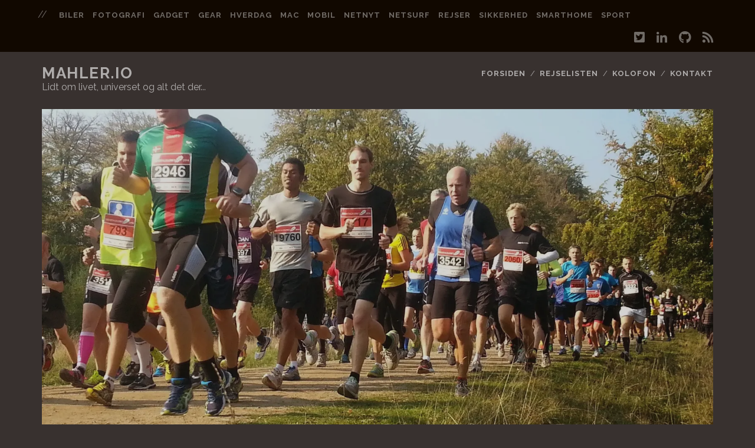

--- FILE ---
content_type: text/html
request_url: https://mahler.io/post/2014/10/eremitagelob-2014/
body_size: 4594
content:
<!DOCTYPE html>
<html lang="en-us">
<head><meta charset="utf-8">
<meta http-equiv="X-UA-Compatible" content="IE=edge">
<script type="application/ld+json">
    {
        "@context" : "http://schema.org",
        "@type" : "BlogPosting",
        "mainEntityOfPage": {
             "@type": "WebPage",
             "@id": "https:\/\/mahler.io\/"
        },
        "articleSection" : "post",
        "name" : "Eremitageløb 2014",
        "headline" : "Eremitageløb 2014",
        "description" : "\u003cp\u003eDet var i dag, der blev afholdt \u003ca href=\u0022http:\/\/www.elob.dk\/\u0022\u003eEremitageløb\u003c\/a\u003e for 46. gang og med 19.000 deltagere, så stod Dyrehaven nærmest på den anden ende et par timer. Her er et par (mobil)billeder fra dagen:\u003c\/p\u003e\n\u003cstyle\u003e\n    div.gallery {\n       display: flex;\n       flex-wrap: wrap;\n    }\n    div.gallery a {\n        flex-grow: 1;\n        object-fit: cover;\n        margin: 2px;\n        display: flex;\n    }\n    div.gallery a img {            \n        height: 200px;\n        object-fit: cover;\n        flex-grow: 1;\n    }  \n    \u003c\/style\u003e\n    \u003clink rel=\u0022stylesheet\u0022 href=\u0022https:\/\/cdn.jsdelivr.net\/gh\/fancyapps\/fancybox@3.5.7\/dist\/jquery.fancybox.min.css\u0022 \/\u003e\n    \u003cdiv class=\u0022gallery\u0022\u003e\n          \n      \n      \n      \n              \u003ca data-fancybox=\u0022gallery\u0022 href=\u0022\/galleries\/2014-elob\/elob-1.jpg\u0022\u003e\n                  \u003cimg src=\u0022\/galleries\/2014-elob\/elob-1-thumb.jpg\u0022\u003e  \u003cbr\/\u003e            \n              \u003c\/a\u003e\n      \n      \n              \u003ca data-fancybox=\u0022gallery\u0022 href=\u0022\/galleries\/2014-elob\/elob-2.jpg\u0022\u003e\n                  \u003cimg src=\u0022\/galleries\/2014-elob\/elob-2-thumb.jpg\u0022\u003e  \u003cbr\/\u003e            \n              \u003c\/a\u003e\n      \n      \n              \u003ca data-fancybox=\u0022gallery\u0022 href=\u0022\/galleries\/2014-elob\/elob-3.jpg\u0022\u003e\n                  \u003cimg src=\u0022\/galleries\/2014-elob\/elob-3-thumb.jpg\u0022\u003e  \u003cbr\/\u003e            \n              \u003c\/a\u003e\n      \n      \n              \u003ca data-fancybox=\u0022gallery\u0022 href=\u0022\/galleries\/2014-elob\/elob-4.jpg\u0022\u003e\n                  \u003cimg src=\u0022\/galleries\/2014-elob\/elob-4-thumb.jpg\u0022\u003e  \u003cbr\/\u003e            \n              \u003c\/a\u003e\n      \n      \n              \u003ca data-fancybox=\u0022gallery\u0022 href=\u0022\/galleries\/2014-elob\/elob-5.jpg\u0022\u003e\n                  \u003cimg src=\u0022\/galleries\/2014-elob\/elob-5-thumb.jpg\u0022\u003e  \u003cbr\/\u003e            \n              \u003c\/a\u003e\n      \n      \n              \u003ca data-fancybox=\u0022gallery\u0022 href=\u0022\/galleries\/2014-elob\/elob-6.jpg\u0022\u003e\n                  \u003cimg src=\u0022\/galleries\/2014-elob\/elob-6-thumb.jpg\u0022\u003e  \u003cbr\/\u003e            \n              \u003c\/a\u003e\n      \n      \u003c\/div\u003e",
        "inLanguage" : "en",
        "author" : "Flemming Mahler",
        "creator" : "Flemming Mahler",
        "publisher": "Flemming Mahler",
        "accountablePerson" : "Flemming Mahler",
        "copyrightHolder" : "Flemming Mahler",
        "copyrightYear" : "2014",
        "datePublished": "2014-10-05 00:00:00 \u002b0000 UTC",
        "dateModified" : "2014-10-05 00:00:00 \u002b0000 UTC",
        "url" : "https:\/\/mahler.io\/post\/2014\/10\/eremitagelob-2014\/",
        "wordCount" : "33",
        "image" : "https:\/\/mahler.io\/..\/images\/elob.webp",
        "keywords" : [ "Blog" ]   
    }
    </script>

 <title>Eremitageløb 2014 </title>

<meta name="description" content="En blog på dansk om Rejser, oplevelser på internet og hverdagen" />

<meta name="viewport" content="width=device-width, initial-scale=1">
<meta name="robots" content="all,follow">
<meta name="googlebot" content="index,follow,snippet,archive">
<link rel="stylesheet" id="ct-tracks-google-fonts-css" href="https://fonts.googleapis.com/css?family=Raleway%3A400%2C700&amp;subset=latin%2Clatin-ext&amp;ver=4.7.2&amp;display=swap" type="text/css" media="all" rel="stylesheet">

<link rel="stylesheet" href="https://use.fontawesome.com/releases/v5.3.1/css/all.css" integrity="sha384-mzrmE5qonljUremFsqc01SB46JvROS7bZs3IO2EmfFsd15uHvIt+Y8vEf7N7fWAU" crossorigin="anonymous">

<link href="https://mahler.io/css/style.css?v=1768754844" rel="stylesheet" id="theme-stylesheet" type='text/css' media='all'>

<link href="https://mahler.io/css/custom.css?v=1768754844" rel="stylesheet" type='text/css' media='all'>
<link rel="shortcut icon" href="https://mahler.io/img/favicon.ico" type="image/x-icon">
<link rel="icon" href="https://mahler.io/img/favicon.ico" type="image/x-icon">

<script async src="https://pagead2.googlesyndication.com/pagead/js/adsbygoogle.js?client=ca-pub-0213349966577997" crossorigin="anonymous"></script>

</head>


<body class="post-template-default single single-post single-format-standard ct-body singular singular-post not-front standard">

  <div id="overflow-container" class="overflow-container">
    <a class="skip-content" href="#main">Skip to content</a>
    <header id="site-header" class="site-header" role="banner">
      <div class='top-navigation'>
        <div class='container'>

  <div id="menu-secondary" class="menu-container menu-secondary" role="navigation">
    <button id="toggle-secondary-navigation" class="toggle-secondary-navigation"><i class="fas fa-plus"></i></button>

    <div class="menu">

      <ul id="menu-secondary-items" class="menu-secondary-items">
        
        <li class="menu-item menu-item-type-taxonomy menu-item-object-category">
          <a href="/categories/biler">biler</a>
        </li>
        
        <li class="menu-item menu-item-type-taxonomy menu-item-object-category">
          <a href="/categories/fotografi">fotografi</a>
        </li>
        
        <li class="menu-item menu-item-type-taxonomy menu-item-object-category">
          <a href="/categories/gadget">gadget</a>
        </li>
        
        <li class="menu-item menu-item-type-taxonomy menu-item-object-category">
          <a href="/categories/gear">gear</a>
        </li>
        
        <li class="menu-item menu-item-type-taxonomy menu-item-object-category">
          <a href="/categories/hverdag">hverdag</a>
        </li>
        
        <li class="menu-item menu-item-type-taxonomy menu-item-object-category">
          <a href="/categories/mac">mac</a>
        </li>
        
        <li class="menu-item menu-item-type-taxonomy menu-item-object-category">
          <a href="/categories/mobil">mobil</a>
        </li>
        
        <li class="menu-item menu-item-type-taxonomy menu-item-object-category">
          <a href="/categories/netnyt">netnyt</a>
        </li>
        
        <li class="menu-item menu-item-type-taxonomy menu-item-object-category">
          <a href="/categories/netsurf">netsurf</a>
        </li>
        
        <li class="menu-item menu-item-type-taxonomy menu-item-object-category">
          <a href="/categories/rejser">rejser</a>
        </li>
        
        <li class="menu-item menu-item-type-taxonomy menu-item-object-category">
          <a href="/categories/sikkerhed">sikkerhed</a>
        </li>
        
        <li class="menu-item menu-item-type-taxonomy menu-item-object-category">
          <a href="/categories/smarthome">smarthome</a>
        </li>
        
        <li class="menu-item menu-item-type-taxonomy menu-item-object-category">
          <a href="/categories/sport">sport</a>
        </li>
        

      </ul>

    </div>

  </div>


  <ul class="social-media-icons">


    

    

    
    <li>
      <a href="https://twitter.com/mahler" data-animate-hover="pulse" class="twitter" target="_blank">
        <i class="fab fa-twitter-square" title="twitter"></i>
        <span class="screen-reader-text">twitter</span>
      </a>
    </li>
    

    

    

    
    <li>
      <a href="https://www.linkedin.com/in/mahler/" data-animate-hover="pulse" class="linkedin" target="_blank">
        <i class="fab fa-linkedin-in" title="linkedin"></i>
        <span class="screen-reader-text">linkedin</span>
      </a>
    </li>
    

    


    
    <li>
      <a href="https://github.com/mahler" data-animate-hover="pulse" class="github" target="_blank">
        <i class="fab fa-github" title="github"></i>
        <span class="screen-reader-text">github</span>
      </a>
    </li>
    


    

    
    <li>
      <a href='' data-animate-hover="pulse" class="rss" target="_blank">
        <i class="fas fa-rss" title="rss"></i>
        <span class="screen-reader-text">rss</span>
      </a>
    </li>
    


  </ul></div>

      </div>

      <div class="container">
        <div id="title-info" class="title-info">
  <div id='site-title' class='site-title'>
    
    <a href="/"> mahler.io </a>
    </div>
  </div>
  <button id="toggle-navigation" class="toggle-navigation">
    <i class="fas fa-bars"></i>
  </button>

  <div id="menu-primary-tracks" class="menu-primary-tracks"></div>
  <div id="menu-primary" class="menu-container menu-primary" role="navigation">
    
    <p class="site-description">Lidt om livet, universet og alt det der...</p>
    

    <div class="menu">
      <ul id="menu-primary-items" class="menu-primary-items">
        
        
        <li class='menu-item menu-item-type-custom menu-item-object-custom '>
          <a href="https://mahler.io/">Forsiden</a>
          
        </li>
        
        <li class='menu-item menu-item-type-post_type menu-item-object-page '>
          <a href="https://mahler.io/rejser/">Rejselisten</a>
          
        </li>
        
        <li class='menu-item menu-item-type-post_type menu-item-object-page '>
          <a href="https://mahler.io/kolofon/">Kolofon</a>
          
        </li>
        
        <li class='menu-item menu-item-type-post_type menu-item-object-page '>
          <a href="https://mahler.io/contact/">Kontakt</a>
          
        </li>
        
      </ul>
    </div>

  </div>

      </div>
    </header>

    <div id="main" class="main" role="main">

      
  
  
    
  
  
  <div id="loop-container" class="loop-container">
    
    <div class="post type-post status-publish format-standard has-post-thumbnail hentry category-design tag-design tag-standard-2 tag-tagalicious tag-travel entry full-without-featured odd excerpt-1">

      <div class='featured-image lazy lazy-bg-image'  data-background="https://mahler.io/post/2014/10/eremitagelob-2014/../images/elob.webp">
      </div>
      
        <div class="entry-meta">
          <span class="date">05 October</span>	<span> / </span>

          <span class="author">
            <a href="https://mahler.io/" title="Posts by Flemming Mahler" rel="author">Flemming Mahler</a>
          </span>


          
          <span class="category">
            <span> / </span>

            <a href="/categories/fotografi">Fotografi</a>
          </span>
          
          <span class="category">
            <span> / </span>

            <a href="/categories/hverdag">Hverdag</a>
          </span>
          


        </div>
        <div class='entry-header'>
          <h1 class='entry-title'> Eremitageløb 2014</h1>
        </div>
        <div class="entry-container">
          <div class="entry-content">
            <article>
              <p>Det var i dag, der blev afholdt <a href="http://www.elob.dk/">Eremitageløb</a> for 46. gang og med 19.000 deltagere, så stod Dyrehaven nærmest på den anden ende et par timer. Her er et par (mobil)billeder fra dagen:</p>
<style>
    div.gallery {
       display: flex;
       flex-wrap: wrap;
    }
    div.gallery a {
        flex-grow: 1;
        object-fit: cover;
        margin: 2px;
        display: flex;
    }
    div.gallery a img {            
        height: 200px;
        object-fit: cover;
        flex-grow: 1;
    }  
    </style>
    <link rel="stylesheet" href="https://cdn.jsdelivr.net/gh/fancyapps/fancybox@3.5.7/dist/jquery.fancybox.min.css" />
    <div class="gallery">
          
      
      
      
              <a data-fancybox="gallery" href="/galleries/2014-elob/elob-1.jpg">
                  <img src="/galleries/2014-elob/elob-1-thumb.jpg">  <br/>            
              </a>
      
      
              <a data-fancybox="gallery" href="/galleries/2014-elob/elob-2.jpg">
                  <img src="/galleries/2014-elob/elob-2-thumb.jpg">  <br/>            
              </a>
      
      
              <a data-fancybox="gallery" href="/galleries/2014-elob/elob-3.jpg">
                  <img src="/galleries/2014-elob/elob-3-thumb.jpg">  <br/>            
              </a>
      
      
              <a data-fancybox="gallery" href="/galleries/2014-elob/elob-4.jpg">
                  <img src="/galleries/2014-elob/elob-4-thumb.jpg">  <br/>            
              </a>
      
      
              <a data-fancybox="gallery" href="/galleries/2014-elob/elob-5.jpg">
                  <img src="/galleries/2014-elob/elob-5-thumb.jpg">  <br/>            
              </a>
      
      
              <a data-fancybox="gallery" href="/galleries/2014-elob/elob-6.jpg">
                  <img src="/galleries/2014-elob/elob-6-thumb.jpg">  <br/>            
              </a>
      
      </div>

            </article>
          </div>
          
      <div class='entry-meta-bottom'>
        

  <div class="entry-categories"><p><span>Categories</span>
    
    <a href="/categories/fotografi" title="View all posts in Fotografi">Fotografi</a>
    <a href="/categories/hverdag" title="View all posts in Hverdag">Hverdag</a>
  </p>
</div>



<div class="entry-tags"><p><span>Tags</span>
  

</p></div>	</div>

	
<div class="author-meta">

  <div class="author">
    	
      <img alt='Flemming Mahler' src="https://www.gravatar.com/avatar/7af4f0b28f673db34aa4ac6f19d05336?s=100&d=identicon" class='avatar avatar-72 photo' height='72' width='72'>
    
    <span>
      Written by:<a href="https://mahler.io/" title="Posts by Flemming Mahler" rel="author">Flemming Mahler</a> </span>
    </div>
    <div class="bio">
      
      
      <p></p>
      
      
	






<a class="twitter" target="_blank"
href="https://twitter.com/mahler">
<i class="fab fa-twitter-square"
title="twitter icon"></i>
</a>


<a class="linkedin" target="_blank"
href="https://www.linkedin.com/in/mahler/">
<i class="fab fa-linkedin"
title="linkedin icon"></i>
</a>









<a class="github" target="_blank"
href="https://github.com/mahler">
<i class="fab fa-github"
title="github icon"></i>
</a>







</div>
</div>

</div>
</div>

<section id="comments" class="comments">
  <div id="disqus_thread"></div>
<script>
    window.disqus_config = function () {
    
    
    
    };
    (function() {
        if (["localhost", "127.0.0.1"].indexOf(window.location.hostname) != -1) {
            document.getElementById('disqus_thread').innerHTML = 'Disqus comments not available by default when the website is previewed locally.';
            return;
        }
        var d = document, s = d.createElement('script'); s.async = true;
        s.src = '//' + "mahlerio" + '.disqus.com/embed.js';
        s.setAttribute('data-timestamp', +new Date());
        (d.head || d.body).appendChild(s);
    })();
</script>
<noscript>Please enable JavaScript to view the <a href="https://disqus.com/?ref_noscript">comments powered by Disqus.</a></noscript>
<a href="https://disqus.com" class="dsq-brlink">comments powered by <span class="logo-disqus">Disqus</span></a>

  




</section>
</div>

 



    </div>

    <footer id="site-footer" class="site-footer" role="contentinfo">
		<div id="menu-footer" class="menu-container menu-footer" role="navigation">
		<div class="menu">

      <ul id="menu-footer-items" class="menu-footer-items">
        
</ul>

</div>	</div>

<ul class="social-media-icons">

        

        
        <li>
        <a href="https://twitter.com/mahler"  class="twitter" target="_blank">
            <i class="fab fa-twitter-square" title="twitter"></i>
            <span class="screen-reader-text">twitter</span>
        </a>
        </li>
        

        

        

        
        <li>
        <a href="https://www.linkedin.com/in/mahler/" class="linkedin" target="_blank">
            <i class="fab fa-linkedin-in" title="linkedin"></i>
            <span class="screen-reader-text">linkedin</span>
        </a>
        </li>
        

        
        
        <li>
        <a href="https://github.com/mahler"  class="github" target="_blank">
            <i class="fab fa-github" title="github"></i>
            <span class="screen-reader-text">github</span>
        </a>
        </li>
        


        

        
        <li>
        <a href='' data-animate-hover="pulse" class="rss" target="_blank">
            <i class="fas fa-rss" title="rss"></i>
            <span class="screen-reader-text">rss</span>
        </a>
        </li>
        
        <li>
            <a rel="me" href="https://techhub.social/@mahler">M</a>
        </li>


				</ul>	<div class="design-credit">
		
		<p>© 2025 Flemming Mahler</p>
		
	</div>
</footer>

  </div>
  <script src="https://mahler.io/js/jquery.min.js"></script>
<script src="https://mahler.io/js/jquerymigrate.js"></script>
<script src="https://mahler.io/js/production.min.js?v=1768754844"></script>
<script src="https://cdn.jsdelivr.net/gh/fancyapps/fancybox@3.5.7/dist/jquery.fancybox.min.js" integrity="sha384-Zm+UU4tdcfAm29vg+MTbfu//q5B/lInMbMCr4T8c9rQFyOv6PlfQYpB5wItcXWe7" crossorigin="anonymous"></script>
</body>
</html>
